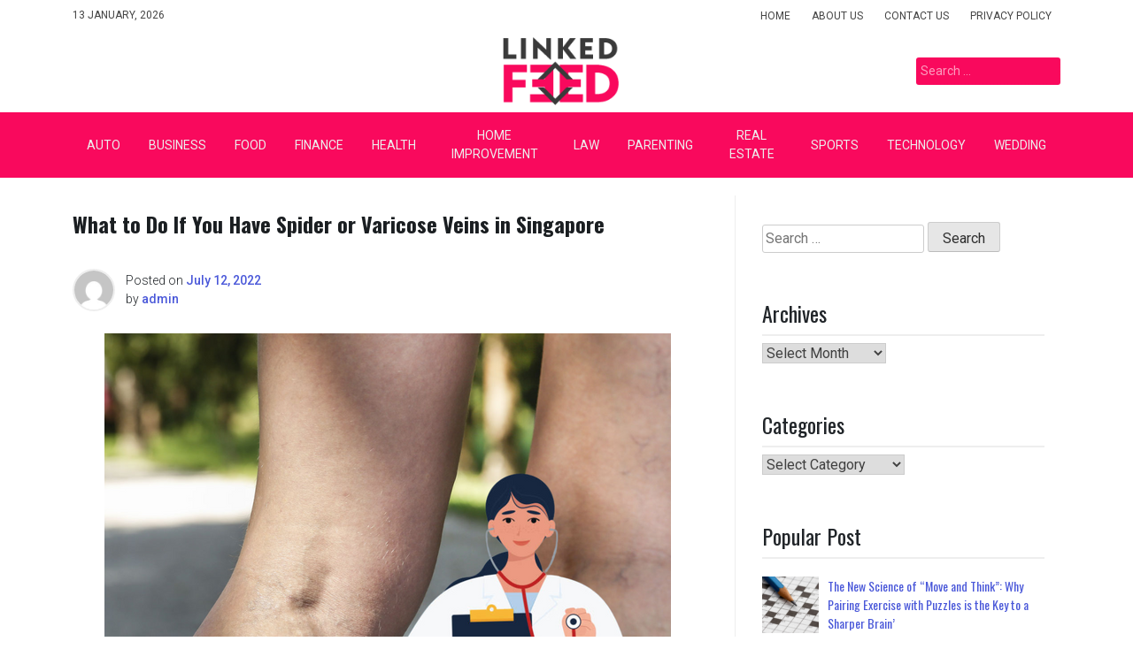

--- FILE ---
content_type: text/html; charset=UTF-8
request_url: https://www.linkedfeed.com/what-to-do-if-you-have-spider-or-varicose-veins-in-singapore/
body_size: 14878
content:
<!doctype html>
<html lang="en-US">
<head>
	<meta charset="UTF-8">
	<meta name="viewport" content="width=device-width, initial-scale=1">
	<link rel="profile" href="https://gmpg.org/xfn/11">

	<meta name='robots' content='index, follow, max-image-preview:large, max-snippet:-1, max-video-preview:-1' />

	<!-- This site is optimized with the Yoast SEO plugin v26.7 - https://yoast.com/wordpress/plugins/seo/ -->
	<title>What to Do If You Have Spider or Varicose Veins in Singapore</title>
	<meta name="description" content="Having spider veins or varicose veins in Singapore can affect your health and appearance. Learn more about the conditions and how to address their effects." />
	<link rel="canonical" href="https://www.linkedfeed.com/what-to-do-if-you-have-spider-or-varicose-veins-in-singapore/" />
	<meta property="og:locale" content="en_US" />
	<meta property="og:type" content="article" />
	<meta property="og:title" content="What to Do If You Have Spider or Varicose Veins in Singapore" />
	<meta property="og:description" content="Having spider veins or varicose veins in Singapore can affect your health and appearance. Learn more about the conditions and how to address their effects." />
	<meta property="og:url" content="https://www.linkedfeed.com/what-to-do-if-you-have-spider-or-varicose-veins-in-singapore/" />
	<meta property="og:site_name" content="Linked Feed" />
	<meta property="article:published_time" content="2022-07-12T12:17:16+00:00" />
	<meta property="og:image" content="https://www.linkedfeed.com/wp-content/uploads/2022/07/1.png" />
	<meta property="og:image:width" content="640" />
	<meta property="og:image:height" content="480" />
	<meta property="og:image:type" content="image/png" />
	<meta name="author" content="admin" />
	<meta name="twitter:card" content="summary_large_image" />
	<meta name="twitter:label1" content="Written by" />
	<meta name="twitter:data1" content="admin" />
	<meta name="twitter:label2" content="Est. reading time" />
	<meta name="twitter:data2" content="5 minutes" />
	<script type="application/ld+json" class="yoast-schema-graph">{"@context":"https://schema.org","@graph":[{"@type":"Article","@id":"https://www.linkedfeed.com/what-to-do-if-you-have-spider-or-varicose-veins-in-singapore/#article","isPartOf":{"@id":"https://www.linkedfeed.com/what-to-do-if-you-have-spider-or-varicose-veins-in-singapore/"},"author":{"name":"admin","@id":"/#/schema/person/4a105dc91b41dc300bee2d5780446c15"},"headline":"What to Do If You Have Spider or Varicose Veins in Singapore","datePublished":"2022-07-12T12:17:16+00:00","mainEntityOfPage":{"@id":"https://www.linkedfeed.com/what-to-do-if-you-have-spider-or-varicose-veins-in-singapore/"},"wordCount":972,"commentCount":0,"publisher":{"@id":"/#organization"},"image":{"@id":"https://www.linkedfeed.com/what-to-do-if-you-have-spider-or-varicose-veins-in-singapore/#primaryimage"},"thumbnailUrl":"https://www.linkedfeed.com/wp-content/uploads/2022/07/1.png","keywords":["sclerotherapy singapore","spider vein treatment singapore","spider veins singapore","varicose veins singapore","vascular surgery singapore","vein clinic singapore"],"articleSection":["Health"],"inLanguage":"en-US","potentialAction":[{"@type":"CommentAction","name":"Comment","target":["https://www.linkedfeed.com/what-to-do-if-you-have-spider-or-varicose-veins-in-singapore/#respond"]}]},{"@type":"WebPage","@id":"https://www.linkedfeed.com/what-to-do-if-you-have-spider-or-varicose-veins-in-singapore/","url":"https://www.linkedfeed.com/what-to-do-if-you-have-spider-or-varicose-veins-in-singapore/","name":"What to Do If You Have Spider or Varicose Veins in Singapore","isPartOf":{"@id":"/#website"},"primaryImageOfPage":{"@id":"https://www.linkedfeed.com/what-to-do-if-you-have-spider-or-varicose-veins-in-singapore/#primaryimage"},"image":{"@id":"https://www.linkedfeed.com/what-to-do-if-you-have-spider-or-varicose-veins-in-singapore/#primaryimage"},"thumbnailUrl":"https://www.linkedfeed.com/wp-content/uploads/2022/07/1.png","datePublished":"2022-07-12T12:17:16+00:00","description":"Having spider veins or varicose veins in Singapore can affect your health and appearance. Learn more about the conditions and how to address their effects.","inLanguage":"en-US","potentialAction":[{"@type":"ReadAction","target":["https://www.linkedfeed.com/what-to-do-if-you-have-spider-or-varicose-veins-in-singapore/"]}]},{"@type":"ImageObject","inLanguage":"en-US","@id":"https://www.linkedfeed.com/what-to-do-if-you-have-spider-or-varicose-veins-in-singapore/#primaryimage","url":"https://www.linkedfeed.com/wp-content/uploads/2022/07/1.png","contentUrl":"https://www.linkedfeed.com/wp-content/uploads/2022/07/1.png","width":640,"height":480},{"@type":"WebSite","@id":"/#website","url":"/","name":"Linked Feed","description":"General Blog","publisher":{"@id":"/#organization"},"potentialAction":[{"@type":"SearchAction","target":{"@type":"EntryPoint","urlTemplate":"/?s={search_term_string}"},"query-input":{"@type":"PropertyValueSpecification","valueRequired":true,"valueName":"search_term_string"}}],"inLanguage":"en-US"},{"@type":"Organization","@id":"/#organization","name":"Linked Feed","url":"/","logo":{"@type":"ImageObject","inLanguage":"en-US","@id":"/#/schema/logo/image/","url":"https://www.linkedfeed.com/wp-content/uploads/2023/08/LinkedFeed.png","contentUrl":"https://www.linkedfeed.com/wp-content/uploads/2023/08/LinkedFeed.png","width":300,"height":100,"caption":"Linked Feed"},"image":{"@id":"/#/schema/logo/image/"}},{"@type":"Person","@id":"/#/schema/person/4a105dc91b41dc300bee2d5780446c15","name":"admin","image":{"@type":"ImageObject","inLanguage":"en-US","@id":"/#/schema/person/image/","url":"https://secure.gravatar.com/avatar/a399c6367ff85d2497ee7f7df20af124510cc7d9e83fb6edcd8f33682c33883e?s=96&d=mm&r=g","contentUrl":"https://secure.gravatar.com/avatar/a399c6367ff85d2497ee7f7df20af124510cc7d9e83fb6edcd8f33682c33883e?s=96&d=mm&r=g","caption":"admin"},"sameAs":["http://www.linkedfeed.com"],"url":"https://www.linkedfeed.com/author/admin/"}]}</script>
	<!-- / Yoast SEO plugin. -->


<link rel='dns-prefetch' href='//fonts.googleapis.com' />
<link rel="alternate" type="application/rss+xml" title="Linked Feed &raquo; Feed" href="https://www.linkedfeed.com/feed/" />
<link rel="alternate" type="application/rss+xml" title="Linked Feed &raquo; Comments Feed" href="https://www.linkedfeed.com/comments/feed/" />
<link rel="alternate" type="application/rss+xml" title="Linked Feed &raquo; What to Do If You Have Spider or Varicose Veins in Singapore Comments Feed" href="https://www.linkedfeed.com/what-to-do-if-you-have-spider-or-varicose-veins-in-singapore/feed/" />
<link rel="alternate" title="oEmbed (JSON)" type="application/json+oembed" href="https://www.linkedfeed.com/wp-json/oembed/1.0/embed?url=https%3A%2F%2Fwww.linkedfeed.com%2Fwhat-to-do-if-you-have-spider-or-varicose-veins-in-singapore%2F" />
<link rel="alternate" title="oEmbed (XML)" type="text/xml+oembed" href="https://www.linkedfeed.com/wp-json/oembed/1.0/embed?url=https%3A%2F%2Fwww.linkedfeed.com%2Fwhat-to-do-if-you-have-spider-or-varicose-veins-in-singapore%2F&#038;format=xml" />
<style id='wp-img-auto-sizes-contain-inline-css'>
img:is([sizes=auto i],[sizes^="auto," i]){contain-intrinsic-size:3000px 1500px}
/*# sourceURL=wp-img-auto-sizes-contain-inline-css */
</style>

<style id='wp-emoji-styles-inline-css'>

	img.wp-smiley, img.emoji {
		display: inline !important;
		border: none !important;
		box-shadow: none !important;
		height: 1em !important;
		width: 1em !important;
		margin: 0 0.07em !important;
		vertical-align: -0.1em !important;
		background: none !important;
		padding: 0 !important;
	}
/*# sourceURL=wp-emoji-styles-inline-css */
</style>
<link rel='stylesheet' id='wp-block-library-css' href='https://www.linkedfeed.com/wp-includes/css/dist/block-library/style.min.css?ver=6.9' media='all' />
<style id='global-styles-inline-css'>
:root{--wp--preset--aspect-ratio--square: 1;--wp--preset--aspect-ratio--4-3: 4/3;--wp--preset--aspect-ratio--3-4: 3/4;--wp--preset--aspect-ratio--3-2: 3/2;--wp--preset--aspect-ratio--2-3: 2/3;--wp--preset--aspect-ratio--16-9: 16/9;--wp--preset--aspect-ratio--9-16: 9/16;--wp--preset--color--black: #000000;--wp--preset--color--cyan-bluish-gray: #abb8c3;--wp--preset--color--white: #ffffff;--wp--preset--color--pale-pink: #f78da7;--wp--preset--color--vivid-red: #cf2e2e;--wp--preset--color--luminous-vivid-orange: #ff6900;--wp--preset--color--luminous-vivid-amber: #fcb900;--wp--preset--color--light-green-cyan: #7bdcb5;--wp--preset--color--vivid-green-cyan: #00d084;--wp--preset--color--pale-cyan-blue: #8ed1fc;--wp--preset--color--vivid-cyan-blue: #0693e3;--wp--preset--color--vivid-purple: #9b51e0;--wp--preset--gradient--vivid-cyan-blue-to-vivid-purple: linear-gradient(135deg,rgb(6,147,227) 0%,rgb(155,81,224) 100%);--wp--preset--gradient--light-green-cyan-to-vivid-green-cyan: linear-gradient(135deg,rgb(122,220,180) 0%,rgb(0,208,130) 100%);--wp--preset--gradient--luminous-vivid-amber-to-luminous-vivid-orange: linear-gradient(135deg,rgb(252,185,0) 0%,rgb(255,105,0) 100%);--wp--preset--gradient--luminous-vivid-orange-to-vivid-red: linear-gradient(135deg,rgb(255,105,0) 0%,rgb(207,46,46) 100%);--wp--preset--gradient--very-light-gray-to-cyan-bluish-gray: linear-gradient(135deg,rgb(238,238,238) 0%,rgb(169,184,195) 100%);--wp--preset--gradient--cool-to-warm-spectrum: linear-gradient(135deg,rgb(74,234,220) 0%,rgb(151,120,209) 20%,rgb(207,42,186) 40%,rgb(238,44,130) 60%,rgb(251,105,98) 80%,rgb(254,248,76) 100%);--wp--preset--gradient--blush-light-purple: linear-gradient(135deg,rgb(255,206,236) 0%,rgb(152,150,240) 100%);--wp--preset--gradient--blush-bordeaux: linear-gradient(135deg,rgb(254,205,165) 0%,rgb(254,45,45) 50%,rgb(107,0,62) 100%);--wp--preset--gradient--luminous-dusk: linear-gradient(135deg,rgb(255,203,112) 0%,rgb(199,81,192) 50%,rgb(65,88,208) 100%);--wp--preset--gradient--pale-ocean: linear-gradient(135deg,rgb(255,245,203) 0%,rgb(182,227,212) 50%,rgb(51,167,181) 100%);--wp--preset--gradient--electric-grass: linear-gradient(135deg,rgb(202,248,128) 0%,rgb(113,206,126) 100%);--wp--preset--gradient--midnight: linear-gradient(135deg,rgb(2,3,129) 0%,rgb(40,116,252) 100%);--wp--preset--font-size--small: 13px;--wp--preset--font-size--medium: 20px;--wp--preset--font-size--large: 36px;--wp--preset--font-size--x-large: 42px;--wp--preset--spacing--20: 0.44rem;--wp--preset--spacing--30: 0.67rem;--wp--preset--spacing--40: 1rem;--wp--preset--spacing--50: 1.5rem;--wp--preset--spacing--60: 2.25rem;--wp--preset--spacing--70: 3.38rem;--wp--preset--spacing--80: 5.06rem;--wp--preset--shadow--natural: 6px 6px 9px rgba(0, 0, 0, 0.2);--wp--preset--shadow--deep: 12px 12px 50px rgba(0, 0, 0, 0.4);--wp--preset--shadow--sharp: 6px 6px 0px rgba(0, 0, 0, 0.2);--wp--preset--shadow--outlined: 6px 6px 0px -3px rgb(255, 255, 255), 6px 6px rgb(0, 0, 0);--wp--preset--shadow--crisp: 6px 6px 0px rgb(0, 0, 0);}:where(.is-layout-flex){gap: 0.5em;}:where(.is-layout-grid){gap: 0.5em;}body .is-layout-flex{display: flex;}.is-layout-flex{flex-wrap: wrap;align-items: center;}.is-layout-flex > :is(*, div){margin: 0;}body .is-layout-grid{display: grid;}.is-layout-grid > :is(*, div){margin: 0;}:where(.wp-block-columns.is-layout-flex){gap: 2em;}:where(.wp-block-columns.is-layout-grid){gap: 2em;}:where(.wp-block-post-template.is-layout-flex){gap: 1.25em;}:where(.wp-block-post-template.is-layout-grid){gap: 1.25em;}.has-black-color{color: var(--wp--preset--color--black) !important;}.has-cyan-bluish-gray-color{color: var(--wp--preset--color--cyan-bluish-gray) !important;}.has-white-color{color: var(--wp--preset--color--white) !important;}.has-pale-pink-color{color: var(--wp--preset--color--pale-pink) !important;}.has-vivid-red-color{color: var(--wp--preset--color--vivid-red) !important;}.has-luminous-vivid-orange-color{color: var(--wp--preset--color--luminous-vivid-orange) !important;}.has-luminous-vivid-amber-color{color: var(--wp--preset--color--luminous-vivid-amber) !important;}.has-light-green-cyan-color{color: var(--wp--preset--color--light-green-cyan) !important;}.has-vivid-green-cyan-color{color: var(--wp--preset--color--vivid-green-cyan) !important;}.has-pale-cyan-blue-color{color: var(--wp--preset--color--pale-cyan-blue) !important;}.has-vivid-cyan-blue-color{color: var(--wp--preset--color--vivid-cyan-blue) !important;}.has-vivid-purple-color{color: var(--wp--preset--color--vivid-purple) !important;}.has-black-background-color{background-color: var(--wp--preset--color--black) !important;}.has-cyan-bluish-gray-background-color{background-color: var(--wp--preset--color--cyan-bluish-gray) !important;}.has-white-background-color{background-color: var(--wp--preset--color--white) !important;}.has-pale-pink-background-color{background-color: var(--wp--preset--color--pale-pink) !important;}.has-vivid-red-background-color{background-color: var(--wp--preset--color--vivid-red) !important;}.has-luminous-vivid-orange-background-color{background-color: var(--wp--preset--color--luminous-vivid-orange) !important;}.has-luminous-vivid-amber-background-color{background-color: var(--wp--preset--color--luminous-vivid-amber) !important;}.has-light-green-cyan-background-color{background-color: var(--wp--preset--color--light-green-cyan) !important;}.has-vivid-green-cyan-background-color{background-color: var(--wp--preset--color--vivid-green-cyan) !important;}.has-pale-cyan-blue-background-color{background-color: var(--wp--preset--color--pale-cyan-blue) !important;}.has-vivid-cyan-blue-background-color{background-color: var(--wp--preset--color--vivid-cyan-blue) !important;}.has-vivid-purple-background-color{background-color: var(--wp--preset--color--vivid-purple) !important;}.has-black-border-color{border-color: var(--wp--preset--color--black) !important;}.has-cyan-bluish-gray-border-color{border-color: var(--wp--preset--color--cyan-bluish-gray) !important;}.has-white-border-color{border-color: var(--wp--preset--color--white) !important;}.has-pale-pink-border-color{border-color: var(--wp--preset--color--pale-pink) !important;}.has-vivid-red-border-color{border-color: var(--wp--preset--color--vivid-red) !important;}.has-luminous-vivid-orange-border-color{border-color: var(--wp--preset--color--luminous-vivid-orange) !important;}.has-luminous-vivid-amber-border-color{border-color: var(--wp--preset--color--luminous-vivid-amber) !important;}.has-light-green-cyan-border-color{border-color: var(--wp--preset--color--light-green-cyan) !important;}.has-vivid-green-cyan-border-color{border-color: var(--wp--preset--color--vivid-green-cyan) !important;}.has-pale-cyan-blue-border-color{border-color: var(--wp--preset--color--pale-cyan-blue) !important;}.has-vivid-cyan-blue-border-color{border-color: var(--wp--preset--color--vivid-cyan-blue) !important;}.has-vivid-purple-border-color{border-color: var(--wp--preset--color--vivid-purple) !important;}.has-vivid-cyan-blue-to-vivid-purple-gradient-background{background: var(--wp--preset--gradient--vivid-cyan-blue-to-vivid-purple) !important;}.has-light-green-cyan-to-vivid-green-cyan-gradient-background{background: var(--wp--preset--gradient--light-green-cyan-to-vivid-green-cyan) !important;}.has-luminous-vivid-amber-to-luminous-vivid-orange-gradient-background{background: var(--wp--preset--gradient--luminous-vivid-amber-to-luminous-vivid-orange) !important;}.has-luminous-vivid-orange-to-vivid-red-gradient-background{background: var(--wp--preset--gradient--luminous-vivid-orange-to-vivid-red) !important;}.has-very-light-gray-to-cyan-bluish-gray-gradient-background{background: var(--wp--preset--gradient--very-light-gray-to-cyan-bluish-gray) !important;}.has-cool-to-warm-spectrum-gradient-background{background: var(--wp--preset--gradient--cool-to-warm-spectrum) !important;}.has-blush-light-purple-gradient-background{background: var(--wp--preset--gradient--blush-light-purple) !important;}.has-blush-bordeaux-gradient-background{background: var(--wp--preset--gradient--blush-bordeaux) !important;}.has-luminous-dusk-gradient-background{background: var(--wp--preset--gradient--luminous-dusk) !important;}.has-pale-ocean-gradient-background{background: var(--wp--preset--gradient--pale-ocean) !important;}.has-electric-grass-gradient-background{background: var(--wp--preset--gradient--electric-grass) !important;}.has-midnight-gradient-background{background: var(--wp--preset--gradient--midnight) !important;}.has-small-font-size{font-size: var(--wp--preset--font-size--small) !important;}.has-medium-font-size{font-size: var(--wp--preset--font-size--medium) !important;}.has-large-font-size{font-size: var(--wp--preset--font-size--large) !important;}.has-x-large-font-size{font-size: var(--wp--preset--font-size--x-large) !important;}
/*# sourceURL=global-styles-inline-css */
</style>

<style id='classic-theme-styles-inline-css'>
/*! This file is auto-generated */
.wp-block-button__link{color:#fff;background-color:#32373c;border-radius:9999px;box-shadow:none;text-decoration:none;padding:calc(.667em + 2px) calc(1.333em + 2px);font-size:1.125em}.wp-block-file__button{background:#32373c;color:#fff;text-decoration:none}
/*# sourceURL=/wp-includes/css/classic-themes.min.css */
</style>
<link rel='stylesheet' id='contact-form-7-css' href='https://www.linkedfeed.com/wp-content/plugins/contact-form-7/includes/css/styles.css?ver=6.1.4' media='all' />
<link rel='stylesheet' id='pixanews-style-css' href='https://www.linkedfeed.com/wp-content/themes/pixanews/style.css?ver=1.0.2.2' media='all' />
<link rel='stylesheet' id='bootstrap-css' href='https://www.linkedfeed.com/wp-content/themes/pixanews/lib/bootstrap/bootstrap.min.css?ver=6.9' media='all' />
<link rel='stylesheet' id='fontawesome-css' href='https://www.linkedfeed.com/wp-content/themes/pixanews/lib/font-awesome/css/all.min.css?ver=6.9' media='all' />
<link rel='stylesheet' id='acme-ticker-css-css' href='https://www.linkedfeed.com/wp-content/themes/pixanews/lib/acmeticker/css/style.min.css?ver=6.9' media='all' />
<link rel='stylesheet' id='owl-carousel-css-css' href='https://www.linkedfeed.com/wp-content/themes/pixanews/lib/owl-carousel/dist/assets/owl.carousel.min.css?ver=6.9' media='all' />
<link rel='stylesheet' id='owl-carousel-theme-css-css' href='https://www.linkedfeed.com/wp-content/themes/pixanews/lib/owl-carousel/dist/assets/owl.theme.default.min.css?ver=6.9' media='all' />
<link rel='stylesheet' id='sidr-dark-css-css' href='https://www.linkedfeed.com/wp-content/themes/pixanews/lib/sidr/stylesheets/jquery.sidr.dark.min.css?ver=6.9' media='all' />
<link rel='stylesheet' id='pixanews-primary-font-css' href='//fonts.googleapis.com/css2?family=Roboto%3Awght%40100%3B200%3B300%3B400%3B500%3B600%3B700%3B900&#038;display=swap&#038;ver=6.9' media='all' />
<link rel='stylesheet' id='pixanews-secondary-font-css' href='//fonts.googleapis.com/css2?family=Oswald%3Awght%40300%3B400%3B500%3B600%3B700&#038;display=swap&#038;ver=6.9' media='all' />
<link rel='stylesheet' id='pixanews-core-css' href='https://www.linkedfeed.com/wp-content/themes/pixanews/design-files/core/core.css?ver=6.9' media='all' />
<link rel='stylesheet' id='pixanews-header-css' href='https://www.linkedfeed.com/wp-content/themes/pixanews/design-files/header/style2/header.css?ver=6.9' media='all' />
<link rel='stylesheet' id='pixanews-blog-style1-css' href='https://www.linkedfeed.com/wp-content/themes/pixanews/design-files/blog-style/blog-style1.css?ver=6.9' media='all' />
<link rel='stylesheet' id='pixanews-single-css' href='https://www.linkedfeed.com/wp-content/themes/pixanews/design-files/single/single.css?ver=6.9' media='all' />
<link rel='stylesheet' id='pixanews-sidebar-css' href='https://www.linkedfeed.com/wp-content/themes/pixanews/design-files/sidebar/sidebar.css?ver=6.9' media='all' />
<link rel='stylesheet' id='pixanews-footer-css' href='https://www.linkedfeed.com/wp-content/themes/pixanews/design-files/footer/footer.css?ver=6.9' media='all' />
<link rel='stylesheet' id='pixanews-featured-modules-css' href='https://www.linkedfeed.com/wp-content/themes/pixanews/design-files/featured-modules/featured-modules.css?ver=6.9' media='all' />
<link rel='stylesheet' id='latest-posts-style-css' href='https://www.linkedfeed.com/wp-content/plugins/latest-posts/assets/css/style.css?ver=1.4.4' media='all' />
<script src="https://www.linkedfeed.com/wp-includes/js/jquery/jquery.min.js?ver=3.7.1" id="jquery-core-js"></script>
<script src="https://www.linkedfeed.com/wp-includes/js/jquery/jquery-migrate.min.js?ver=3.4.1" id="jquery-migrate-js"></script>
<link rel="https://api.w.org/" href="https://www.linkedfeed.com/wp-json/" /><link rel="alternate" title="JSON" type="application/json" href="https://www.linkedfeed.com/wp-json/wp/v2/posts/286" /><link rel="EditURI" type="application/rsd+xml" title="RSD" href="https://www.linkedfeed.com/xmlrpc.php?rsd" />
<meta name="generator" content="WordPress 6.9" />
<link rel='shortlink' href='https://www.linkedfeed.com/?p=286' />
 <style>
 	:root {
		 --pixanews-primary: #f9095d;
		 --pixanews-primary-text: #ededed;
		 --pixanews-background-main: #ffffff;
		 --pixanews-background-darker: #eeeeee;
		 
		 --pixanews-secondary: #4a58d9;
		 --pixanews-secondary-text: #f2ecde;
		 --pixanews-secondary-dark: #5241c1;
		 
		 --pixanews-text-dark: #111;
		 --pixanews-text: #555;
		 --pixanews-text-light: #777;
		 
		 --pixanews-header-background: #ffffff;
		 --pixanews-header-text: #FFFFFF;
		 --pixanews-header-lighter: #f9095d;
		 --pixanews-top-bar-text: #444444;
		 
		 --pixanews-mobile-header-background: #000000;
		 --pixanews-mobile-header-text: #0a0a0a;
	 }
 </style>
 <style>
	 #masthead #site-branding .custom-logo {
		 max-height: 83px !important;
	 }
 </style>
<link rel="pingback" href="https://www.linkedfeed.com/xmlrpc.php">		<style type="text/css">
							#primary h1, #primary h1 a { font-size: 24px !important; }
							#primary h2, #primary h2 a { font-size: 24px !important; }
							#primary h3, #primary h3 a { font-size: 24px !important; }
							#primary h4, #primary h4 a { font-size: 24px !important; }
							#primary h5, #primary h5 a { font-size: 24px !important; }
							#primary h6, #primary h6 a { font-size: 24px !important; }
					</style>
				<style type="text/css">
			#primary p, p a { font-size: 16px !important; }
		</style>
			<style type="text/css">
			.site-title,
		.site-description {
			position: absolute;
			clip: rect(1px, 1px, 1px, 1px);
			}
			</style>
	</head>

<body class="wp-singular post-template-default single single-post postid-286 single-format-standard wp-custom-logo wp-theme-pixanews">
<div id="page" class="site">
	<a class="skip-link screen-reader-text" href="#primary">Skip to content</a>
	
				<header id="masthead" class="site-header style2 d-none d-sm-none d-md-block">
				<div>
					<div id="top-bar">
	<div class="container">
		<div class="row top-bar-wrapper">
						<div id="top-bar-left" class="col">
				13 January, 2026			</div>
						<div id="top-bar-right" class="col">
				<div class="menu-top-footer-container"><ul id="top-menu" class="menu"><li id="menu-item-130" class="menu-item menu-item-type-custom menu-item-object-custom menu-item-home menu-item-130"><a href="https://www.linkedfeed.com/">Home</a></li>
<li id="menu-item-132" class="menu-item menu-item-type-post_type menu-item-object-page menu-item-132"><a href="https://www.linkedfeed.com/about-us/">About Us</a></li>
<li id="menu-item-133" class="menu-item menu-item-type-post_type menu-item-object-page menu-item-133"><a href="https://www.linkedfeed.com/contact-us/">Contact Us</a></li>
<li id="menu-item-131" class="menu-item menu-item-type-post_type menu-item-object-page menu-item-privacy-policy menu-item-131"><a rel="privacy-policy" href="https://www.linkedfeed.com/privacy-policy/">Privacy Policy</a></li>
</ul></div>			</div>
		</div>
	</div>
</div><!--#top-bar-->
					<div id="middle-bar">
	<div class="container">
		<div class="row">
			<div class="social-menu-wrapper col">
							</div>
			
			<div id="site-branding" class="col">
				<a href="https://www.linkedfeed.com/" class="custom-logo-link" rel="home"><img width="300" height="100" src="https://www.linkedfeed.com/wp-content/uploads/2023/08/LinkedFeed.png" class="custom-logo" alt="Linked Feed" decoding="async" /></a>					<div class="site-title h1"><a href="https://www.linkedfeed.com/" rel="home">Linked Feed</a></div>
			</div><!-- .site-branding -->
			
			<div id="top-search" class="col">
				<form role="search" method="get" class="search-form" action="https://www.linkedfeed.com/">
				<label>
					<span class="screen-reader-text">Search for:</span>
					<input type="search" class="search-field" placeholder="Search &hellip;" value="" name="s" />
				</label>
				<input type="submit" class="search-submit" value="Search" />
			</form>	
			</div>
		</div>
	</div>
</div>	
					<div id="bottom-bar">
	<nav id="site-navigation" class="main-navigation">
		<div class="container">
			<div class="menu-menu-container"><ul id="primary-menu" class="menu"><li id="menu-item-730" class="menu-item menu-item-type-taxonomy menu-item-object-category menu-item-730"><a href="https://www.linkedfeed.com/category/auto/">Auto</a></li>
<li id="menu-item-179" class="menu-item menu-item-type-taxonomy menu-item-object-category menu-item-179"><a href="https://www.linkedfeed.com/category/business/">Business</a></li>
<li id="menu-item-724" class="menu-item menu-item-type-taxonomy menu-item-object-category menu-item-724"><a href="https://www.linkedfeed.com/category/food/">Food</a></li>
<li id="menu-item-729" class="menu-item menu-item-type-taxonomy menu-item-object-category menu-item-has-children menu-item-729"><a href="https://www.linkedfeed.com/category/finance/">Finance</a>
<ul class="sub-menu">
	<li id="menu-item-728" class="menu-item menu-item-type-taxonomy menu-item-object-category menu-item-728"><a href="https://www.linkedfeed.com/category/trading/">Trading</a></li>
</ul>
</li>
<li id="menu-item-115" class="menu-item menu-item-type-taxonomy menu-item-object-category current-post-ancestor current-menu-parent current-post-parent menu-item-has-children menu-item-115"><a href="https://www.linkedfeed.com/category/health/">Health</a>
<ul class="sub-menu">
	<li id="menu-item-766" class="menu-item menu-item-type-taxonomy menu-item-object-category menu-item-766"><a href="https://www.linkedfeed.com/category/skin-care/">Skin Care</a></li>
	<li id="menu-item-1300" class="menu-item menu-item-type-taxonomy menu-item-object-category menu-item-1300"><a href="https://www.linkedfeed.com/category/vape/">Vape</a></li>
</ul>
</li>
<li id="menu-item-116" class="menu-item menu-item-type-taxonomy menu-item-object-category menu-item-has-children menu-item-116"><a href="https://www.linkedfeed.com/category/home-improvement/">Home Improvement</a>
<ul class="sub-menu">
	<li id="menu-item-1114" class="menu-item menu-item-type-taxonomy menu-item-object-category menu-item-1114"><a href="https://www.linkedfeed.com/category/cleaning/">Cleaning</a></li>
	<li id="menu-item-722" class="menu-item menu-item-type-taxonomy menu-item-object-category menu-item-722"><a href="https://www.linkedfeed.com/category/construction/">Construction</a></li>
	<li id="menu-item-1115" class="menu-item menu-item-type-taxonomy menu-item-object-category menu-item-1115"><a href="https://www.linkedfeed.com/category/hvac/">HVAC</a></li>
	<li id="menu-item-1116" class="menu-item menu-item-type-taxonomy menu-item-object-category menu-item-1116"><a href="https://www.linkedfeed.com/category/moving/">Moving</a></li>
	<li id="menu-item-1117" class="menu-item menu-item-type-taxonomy menu-item-object-category menu-item-1117"><a href="https://www.linkedfeed.com/category/pest-control/">Pest Control</a></li>
	<li id="menu-item-1118" class="menu-item menu-item-type-taxonomy menu-item-object-category menu-item-1118"><a href="https://www.linkedfeed.com/category/plumbing/">Plumbing</a></li>
</ul>
</li>
<li id="menu-item-725" class="menu-item menu-item-type-taxonomy menu-item-object-category menu-item-725"><a href="https://www.linkedfeed.com/category/law/">Law</a></li>
<li id="menu-item-767" class="menu-item menu-item-type-taxonomy menu-item-object-category menu-item-767"><a href="https://www.linkedfeed.com/category/parenting/">Parenting</a></li>
<li id="menu-item-726" class="menu-item menu-item-type-taxonomy menu-item-object-category menu-item-726"><a href="https://www.linkedfeed.com/category/real-estate/">Real Estate</a></li>
<li id="menu-item-119" class="menu-item menu-item-type-taxonomy menu-item-object-category menu-item-119"><a href="https://www.linkedfeed.com/category/sports/">Sports</a></li>
<li id="menu-item-117" class="menu-item menu-item-type-taxonomy menu-item-object-category menu-item-has-children menu-item-117"><a href="https://www.linkedfeed.com/category/technology/">Technology</a>
<ul class="sub-menu">
	<li id="menu-item-1363" class="menu-item menu-item-type-taxonomy menu-item-object-category menu-item-1363"><a href="https://www.linkedfeed.com/category/seo/">Seo</a></li>
</ul>
</li>
<li id="menu-item-118" class="menu-item menu-item-type-taxonomy menu-item-object-category menu-item-118"><a href="https://www.linkedfeed.com/category/wedding/">Wedding</a></li>
</ul></div>		</div>
	</nav><!-- #site-navigation -->
</div>				</div>		
			</header><!-- #masthead -->
			
	 
	<header id="masthead-mobile" class="d-flex d-sm-flex d-md-none">
		<a href="#sidr" id="sidr-toggle" class="toggle-menu-hamburger"><i class="fa fa-bars"></i></a>
		<div id="site-branding-mobile">
			<a href="https://www.linkedfeed.com/" class="custom-logo-link" rel="home"><img width="300" height="100" src="https://www.linkedfeed.com/wp-content/uploads/2023/08/LinkedFeed.png" class="custom-logo" alt="Linked Feed" decoding="async" /></a>	</div><!-- .site-branding -->		<a href="#search-drop" class="search-toggle"><i class="fa fa-search"></i></a>
	</header>	

	<div class="container">
		<div class="row">
	<main id="primary" class="site-main col-md-8">

		<article id="post-286" class="single-style2 post-286 post type-post status-publish format-standard has-post-thumbnail hentry category-health tag-sclerotherapy-singapore tag-spider-vein-treatment-singapore tag-spider-veins-singapore tag-varicose-veins-singapore tag-vascular-surgery-singapore tag-vein-clinic-singapore">

	<header class="entry-header">
		<h1 class="entry-title">What to Do If You Have Spider or Varicose Veins in Singapore</h1>	
			<div class="entry-meta">
					 <div class="entry-meta-style2 row">
		 <div class="col author-avatar">
			 <img alt='' src='https://secure.gravatar.com/avatar/a399c6367ff85d2497ee7f7df20af124510cc7d9e83fb6edcd8f33682c33883e?s=96&#038;d=mm&#038;r=g' srcset='https://secure.gravatar.com/avatar/a399c6367ff85d2497ee7f7df20af124510cc7d9e83fb6edcd8f33682c33883e?s=192&#038;d=mm&#038;r=g 2x' class='avatar avatar-96 photo' height='96' width='96' decoding='async'/>		 </div>
		 <div class="col">
			 <span class="posted-on">Posted on <a href="https://www.linkedfeed.com/what-to-do-if-you-have-spider-or-varicose-veins-in-singapore/" rel="bookmark"><time class="entry-date published" datetime="2022-07-12T12:17:16+00:00">July 12, 2022</time><time class="updated" datetime="2022-07-11T12:23:03+00:00">July 11, 2022</time></a></span><span class="byline"> by <span class="author vcard"><a class="url fn n" href="https://www.linkedfeed.com/author/admin/">admin</a></span></span>		 </div>
	 </div>
	 
	 			</div><!-- .entry-meta -->
	</header><!-- .entry-header -->

	
			<div class="post-thumbnail">
				<img width="640" height="480" src="https://www.linkedfeed.com/wp-content/uploads/2022/07/1.png" class="attachment-post-thumbnail size-post-thumbnail wp-post-image" alt="" decoding="async" fetchpriority="high" srcset="https://www.linkedfeed.com/wp-content/uploads/2022/07/1.png 640w, https://www.linkedfeed.com/wp-content/uploads/2022/07/1-300x225.png 300w, https://www.linkedfeed.com/wp-content/uploads/2022/07/1-600x450.png 600w" sizes="(max-width: 640px) 100vw, 640px" />			</div><!-- .post-thumbnail -->

		
	<div class="entry-content clearfix">
		<p style="text-align: justify;">When you are young, healthy, and active, you might not have many concerns when looking after your health and appearance. You might take more risks like drinking excessively, smoking, or playing extreme sports and activities. You might focus on taking care of skin problems or treating chronic illnesses like allergies and asthma. But vein health is not something many people think about in their youth. Some people may ignore vein health until their elderly years. What some people do not realise is that if they pay attention to it while they are still young, they can avoid needing <strong><a href="https://veinandendovascularsurgery.sg/sclerotherapy/">spider vein treatment in Singapore</a></strong>.</p>
<p style="text-align: justify;">Neglecting to take care of your vascular system has consequences. Usually, veins are silent and invisible workers in the human anatomy. If you had a chance to peer into a body, you would see a network of veins, capillaries, and arteries that is more than 96,000 kilometres long! The system plays a unique role in supplying blood to all parts of your body. Without your vascular system, your vital organs and other parts of your body will not get the oxygen they need.</p>
<p style="text-align: justify;">In a healthy human body, your veins should be a barely-noticeable part of yourself. What is amazing about the vascular system is that it is an intricate and vast network of tubings that rarely encounters any problems. But even if you are a healthy person with no history of vein conditions, you should not neglect your vein health. If you encounter any issues with your vascular system, it will not be a purely cosmetic problem but a health-related one.</p>
<p style="text-align: justify;">You can encounter life-threatening vein conditions, like deep vein thrombosis (DVT) or chronic venous insufficiency. Because your veins transport blood to parts of your body like the heart and lungs, any vein conditions can directly affect these organs. Some can result in death if you do not seek immediate medical assistance from a doctor.</p>
<p style="text-align: justify;">Not all vein conditions are immediately harmful, but you may want to consider visiting a <strong><a href="https://veinandendovascularsurgery.sg/">vein clinic in Singapore</a></strong> regardless of urgency. A doctor can help diagnose the cause of your issues and treat them before they make irreversible changes to your body. Two common examples of vein conditions you might have heard of are varicose veins and spider veins.</p>
<h2 style="text-align: justify;">Spider veins vs varicose veins</h2>
<p style="text-align: justify;">At first glance, spider veins and varicose veins do not look serious. They seem to do nothing but change your appearance. Many people might erroneously believe that the effects of spider veins and varicose veins are purely cosmetic. Others may believe that the two conditions only affect elderly and middle-aged people.</p>
<p style="text-align: justify;">However, the truth is that spider veins and varicose veins can affect people of any age. You can also find distinctions between the two. Here are some differences between spider veins and <strong><a href="https://veinandendovascularsurgery.sg/varicose-veins/">varicose veins in Singapore</a></strong>.</p>
<h4 style="text-align: justify;">Spider veins</h4>
<p style="text-align: justify;">The main difference between spider veins and varicose veins is what they affect. Spider veins affect your capillaries– the smallest blood vessels that lie close to the skin. If your blood does not flow properly through your capillaries, it can pool in the veins and cause it to discolour. Blood vessels that hide under the skin turn into shades of blue, purple, or red. They weave weblike patterns on your skin, hence the name of the condition.</p>
<p style="text-align: justify;">Spider veins do not normally hurt, but they can mar your skin and give it an unattractive appearance. Another key difference between varicose veins and spider veins is that they can appear on any part of your body (but they normally appear on your legs). If you have <a href="https://veinandendovascularsurgery.sg/spider-veins/">spider veins in Singapore</a>, you may need to spend money on treatments to remove them from obvious spots on your body.</p>
<h4 style="text-align: justify;">Varicose veins</h4>
<p style="text-align: justify;">Varicosity affects a different part of your vascular system. Varicose veins are larger veins that lie deeper beneath your skin. They have the same cause as spider veins– when blood pools in your deeper veins, they can become swollen and engorged. Varicose veins tend to bulge and turn dark bluish or purplish.</p>
<p style="text-align: justify;">Unlike spider veins, varicose veins can feel tender or even painful to the touch. Like them, varicose veins mostly appear on your legs and also have a weblike appearance. If your varicose veins are too painful to withstand or start to interfere with your daily activities, you might want to reach out to a vein clinic in Singapore.</p>
<h2 style="text-align: justify;">What to do when you have spider and varicose veins</h2>
<p style="text-align: center;"><img decoding="async" src="https://i.ibb.co/1zRyxh5/Someone-playing-basketball-1.png" alt="Someone-playing-basketball-1" border="0" /></p>
<p style="text-align: justify;">When you look at varicose veins and spider veins, they do not appear as if they affect anything besides your appearance. But both of these conditions can hint at more serious problems. Ignoring the problem too long can cause it to worsen.</p>
<p style="text-align: justify;">You can take measures to address spider veins and varicose veins before they ruin your health and appearance permanently. Here are a few tips to reduce their effects.</p>
<h4 style="text-align: justify;">1) Explore treatments to resolve them</h4>
<p style="text-align: justify;">You might want to explore <strong><a href="https://veinandendovascularsurgery.sg/angioplasty/">vascular surgery options in Singapore</a></strong> as a last resort. Consulting a doctor may give you options to reduce its effects if you are experiencing pain or discomfort.</p>
<h4 style="text-align: justify;">2) Keep exercising and participating in physical activities</h4>
<p style="text-align: justify;">You are more at risk of blood pooling in your legs and other areas if you do not move around. An active lifestyle can prevent spider and varicose veins from developing.</p>
<h4 style="text-align: justify;">3) Do not kick bad habits like excessive drinking and smoking</h4>
<p style="text-align: justify;">If you need another reason to kick your bad habits, here is a new one. Smoking and drinking can damage your vein walls and change blood properties.</p>
<p style="text-align: justify;"><em>Reach out to a medical professional at Cheng SC Vein and Endovascular if you need help regarding vein conditions and issues. Receive <strong><a href="https://veinandendovascularsurgery.sg/sclerotherapy/">sclerotherapy and other treatments in Singapore</a></strong></em><em> by booking an appointment with one of their vein doctors.</em></p>
	</div><!-- .entry-content -->

	<footer class="entry-footer clearfix">
		<span class="cat-links">Posted Under <a href="https://www.linkedfeed.com/category/health/" rel="category tag">Health</a></span><span class="tags-links"><a href="https://www.linkedfeed.com/tag/sclerotherapy-singapore/" rel="tag">sclerotherapy singapore</a> <a href="https://www.linkedfeed.com/tag/spider-vein-treatment-singapore/" rel="tag">spider vein treatment singapore</a> <a href="https://www.linkedfeed.com/tag/spider-veins-singapore/" rel="tag">spider veins singapore</a> <a href="https://www.linkedfeed.com/tag/varicose-veins-singapore/" rel="tag">varicose veins singapore</a> <a href="https://www.linkedfeed.com/tag/vascular-surgery-singapore/" rel="tag">vascular surgery singapore</a> <a href="https://www.linkedfeed.com/tag/vein-clinic-singapore/" rel="tag">vein clinic singapore</a></span>	</footer><!-- .entry-footer -->
		
	
	<nav class="navigation post-navigation" aria-label="Posts">
		<h2 class="screen-reader-text">Post navigation</h2>
		<div class="nav-links"><div class="nav-previous"><a href="https://www.linkedfeed.com/ideas-for-boosting-your-photography-business/" rel="prev"><i class="fa fa-arrow-alt-circle-left"></i><span class="nav-title">Ideas for Boosting Your Photography Business</span></a></div><div class="nav-next"><a href="https://www.linkedfeed.com/your-post-partum-belly-and-other-long-lasting-effects-of-pregnancy-and-ageing/" rel="next"><span class="nav-title">Your Post Partum Belly and Other Long-Lasting Effects of Pregnancy and Ageing</span><i class="fa fa-arrow-alt-circle-right"></i></a></div></div>
	</nav>
<div id="comments" class="comments-area">

		<div id="respond" class="comment-respond">
		<h3 id="reply-title" class="comment-reply-title">Leave a Reply <small><a rel="nofollow" id="cancel-comment-reply-link" href="/what-to-do-if-you-have-spider-or-varicose-veins-in-singapore/#respond" style="display:none;">Cancel reply</a></small></h3><p class="must-log-in">You must be <a href="https://www.linkedfeed.com/wp-login.php?redirect_to=https%3A%2F%2Fwww.linkedfeed.com%2Fwhat-to-do-if-you-have-spider-or-varicose-veins-in-singapore%2F">logged in</a> to post a comment.</p>	</div><!-- #respond -->
	
</div><!-- #comments -->
		
		
</article><!-- #post-286 -->
	</main><!-- #main --> 


<aside id="secondary" class="widget-area col-md-4">
	<section id="search-2" class="widget widget_search"><form role="search" method="get" class="search-form" action="https://www.linkedfeed.com/">
				<label>
					<span class="screen-reader-text">Search for:</span>
					<input type="search" class="search-field" placeholder="Search &hellip;" value="" name="s" />
				</label>
				<input type="submit" class="search-submit" value="Search" />
			</form></section><section id="archives-2" class="widget widget_archive"><h2 class="widget-title">Archives</h2>		<label class="screen-reader-text" for="archives-dropdown-2">Archives</label>
		<select id="archives-dropdown-2" name="archive-dropdown">
			
			<option value="">Select Month</option>
				<option value='https://www.linkedfeed.com/2026/01/'> January 2026 </option>
	<option value='https://www.linkedfeed.com/2025/12/'> December 2025 </option>
	<option value='https://www.linkedfeed.com/2025/11/'> November 2025 </option>
	<option value='https://www.linkedfeed.com/2025/10/'> October 2025 </option>
	<option value='https://www.linkedfeed.com/2025/09/'> September 2025 </option>
	<option value='https://www.linkedfeed.com/2025/08/'> August 2025 </option>
	<option value='https://www.linkedfeed.com/2025/07/'> July 2025 </option>
	<option value='https://www.linkedfeed.com/2025/06/'> June 2025 </option>
	<option value='https://www.linkedfeed.com/2025/05/'> May 2025 </option>
	<option value='https://www.linkedfeed.com/2025/03/'> March 2025 </option>
	<option value='https://www.linkedfeed.com/2025/02/'> February 2025 </option>
	<option value='https://www.linkedfeed.com/2025/01/'> January 2025 </option>
	<option value='https://www.linkedfeed.com/2024/12/'> December 2024 </option>
	<option value='https://www.linkedfeed.com/2024/11/'> November 2024 </option>
	<option value='https://www.linkedfeed.com/2024/10/'> October 2024 </option>
	<option value='https://www.linkedfeed.com/2024/09/'> September 2024 </option>
	<option value='https://www.linkedfeed.com/2024/08/'> August 2024 </option>
	<option value='https://www.linkedfeed.com/2024/07/'> July 2024 </option>
	<option value='https://www.linkedfeed.com/2024/06/'> June 2024 </option>
	<option value='https://www.linkedfeed.com/2024/05/'> May 2024 </option>
	<option value='https://www.linkedfeed.com/2024/04/'> April 2024 </option>
	<option value='https://www.linkedfeed.com/2024/02/'> February 2024 </option>
	<option value='https://www.linkedfeed.com/2024/01/'> January 2024 </option>
	<option value='https://www.linkedfeed.com/2023/11/'> November 2023 </option>
	<option value='https://www.linkedfeed.com/2023/09/'> September 2023 </option>
	<option value='https://www.linkedfeed.com/2023/08/'> August 2023 </option>
	<option value='https://www.linkedfeed.com/2023/07/'> July 2023 </option>
	<option value='https://www.linkedfeed.com/2023/06/'> June 2023 </option>
	<option value='https://www.linkedfeed.com/2023/05/'> May 2023 </option>
	<option value='https://www.linkedfeed.com/2023/04/'> April 2023 </option>
	<option value='https://www.linkedfeed.com/2023/03/'> March 2023 </option>
	<option value='https://www.linkedfeed.com/2023/02/'> February 2023 </option>
	<option value='https://www.linkedfeed.com/2023/01/'> January 2023 </option>
	<option value='https://www.linkedfeed.com/2022/12/'> December 2022 </option>
	<option value='https://www.linkedfeed.com/2022/11/'> November 2022 </option>
	<option value='https://www.linkedfeed.com/2022/10/'> October 2022 </option>
	<option value='https://www.linkedfeed.com/2022/09/'> September 2022 </option>
	<option value='https://www.linkedfeed.com/2022/08/'> August 2022 </option>
	<option value='https://www.linkedfeed.com/2022/07/'> July 2022 </option>
	<option value='https://www.linkedfeed.com/2022/06/'> June 2022 </option>
	<option value='https://www.linkedfeed.com/2022/05/'> May 2022 </option>
	<option value='https://www.linkedfeed.com/2022/04/'> April 2022 </option>
	<option value='https://www.linkedfeed.com/2022/03/'> March 2022 </option>
	<option value='https://www.linkedfeed.com/2022/02/'> February 2022 </option>
	<option value='https://www.linkedfeed.com/2022/01/'> January 2022 </option>
	<option value='https://www.linkedfeed.com/2021/12/'> December 2021 </option>
	<option value='https://www.linkedfeed.com/2021/11/'> November 2021 </option>
	<option value='https://www.linkedfeed.com/2021/10/'> October 2021 </option>
	<option value='https://www.linkedfeed.com/2021/09/'> September 2021 </option>
	<option value='https://www.linkedfeed.com/2021/08/'> August 2021 </option>
	<option value='https://www.linkedfeed.com/2021/07/'> July 2021 </option>
	<option value='https://www.linkedfeed.com/2021/06/'> June 2021 </option>
	<option value='https://www.linkedfeed.com/2021/05/'> May 2021 </option>
	<option value='https://www.linkedfeed.com/2021/04/'> April 2021 </option>
	<option value='https://www.linkedfeed.com/2021/03/'> March 2021 </option>
	<option value='https://www.linkedfeed.com/2021/02/'> February 2021 </option>
	<option value='https://www.linkedfeed.com/2021/01/'> January 2021 </option>

		</select>

			<script>
( ( dropdownId ) => {
	const dropdown = document.getElementById( dropdownId );
	function onSelectChange() {
		setTimeout( () => {
			if ( 'escape' === dropdown.dataset.lastkey ) {
				return;
			}
			if ( dropdown.value ) {
				document.location.href = dropdown.value;
			}
		}, 250 );
	}
	function onKeyUp( event ) {
		if ( 'Escape' === event.key ) {
			dropdown.dataset.lastkey = 'escape';
		} else {
			delete dropdown.dataset.lastkey;
		}
	}
	function onClick() {
		delete dropdown.dataset.lastkey;
	}
	dropdown.addEventListener( 'keyup', onKeyUp );
	dropdown.addEventListener( 'click', onClick );
	dropdown.addEventListener( 'change', onSelectChange );
})( "archives-dropdown-2" );

//# sourceURL=WP_Widget_Archives%3A%3Awidget
</script>
</section><section id="categories-2" class="widget widget_categories"><h2 class="widget-title">Categories</h2><form action="https://www.linkedfeed.com" method="get"><label class="screen-reader-text" for="cat">Categories</label><select  name='cat' id='cat' class='postform'>
	<option value='-1'>Select Category</option>
	<option class="level-0" value="557">Art</option>
	<option class="level-0" value="294">Auto</option>
	<option class="level-0" value="143">Business</option>
	<option class="level-0" value="942">Car Rental</option>
	<option class="level-0" value="528">Casino</option>
	<option class="level-0" value="1269">CBD</option>
	<option class="level-0" value="845">Cleaning</option>
	<option class="level-0" value="593">Construction</option>
	<option class="level-0" value="1372">Dating</option>
	<option class="level-0" value="332">Education</option>
	<option class="level-0" value="546">Entertainment</option>
	<option class="level-0" value="752">Environment</option>
	<option class="level-0" value="1176">Event</option>
	<option class="level-0" value="783">Fashion</option>
	<option class="level-0" value="1">Featured</option>
	<option class="level-0" value="522">Finance</option>
	<option class="level-0" value="472">Food</option>
	<option class="level-0" value="681">Funeral</option>
	<option class="level-0" value="734">Gift</option>
	<option class="level-0" value="2">Health</option>
	<option class="level-0" value="32">Home Improvement</option>
	<option class="level-0" value="821">HVAC</option>
	<option class="level-0" value="828">Industry</option>
	<option class="level-0" value="894">Job</option>
	<option class="level-0" value="300">Law</option>
	<option class="level-0" value="586">Lifestyle</option>
	<option class="level-0" value="715">Marketing</option>
	<option class="level-0" value="866">Moving</option>
	<option class="level-0" value="1203">Music</option>
	<option class="level-0" value="1145">News</option>
	<option class="level-0" value="671">Parenting</option>
	<option class="level-0" value="908">Pest Control</option>
	<option class="level-0" value="1230">Photography</option>
	<option class="level-0" value="977">Plumbing</option>
	<option class="level-0" value="365">Real Estate</option>
	<option class="level-0" value="1358">Seo</option>
	<option class="level-0" value="766">Skin Care</option>
	<option class="level-0" value="110">Sports</option>
	<option class="level-0" value="56">Technology</option>
	<option class="level-0" value="704">Trading</option>
	<option class="level-0" value="727">Travel</option>
	<option class="level-0" value="1289">Vape</option>
	<option class="level-0" value="81">Wedding</option>
</select>
</form><script>
( ( dropdownId ) => {
	const dropdown = document.getElementById( dropdownId );
	function onSelectChange() {
		setTimeout( () => {
			if ( 'escape' === dropdown.dataset.lastkey ) {
				return;
			}
			if ( dropdown.value && parseInt( dropdown.value ) > 0 && dropdown instanceof HTMLSelectElement ) {
				dropdown.parentElement.submit();
			}
		}, 250 );
	}
	function onKeyUp( event ) {
		if ( 'Escape' === event.key ) {
			dropdown.dataset.lastkey = 'escape';
		} else {
			delete dropdown.dataset.lastkey;
		}
	}
	function onClick() {
		delete dropdown.dataset.lastkey;
	}
	dropdown.addEventListener( 'keyup', onKeyUp );
	dropdown.addEventListener( 'click', onClick );
	dropdown.addEventListener( 'change', onSelectChange );
})( "cat" );

//# sourceURL=WP_Widget_Categories%3A%3Awidget
</script>
</section><section id="st_latest_posts_widget-2" class="widget widget_st_latest_posts_widget"><h2 class="widget-title">Popular Post</h2><div class="sp-latest-posts-widget latest-posts"><div class="media"><div class="pull-left"><a href="https://www.linkedfeed.com/the-new-science-of-move-and-think-why-pairing-exercise-with-puzzles-is-the-key-to-a-sharper-brain/"><img width="64" height="64" src="https://www.linkedfeed.com/wp-content/uploads/2026/01/Why-Pairing-Exercise-with-Puzzles-is-the-Key-to-a-Sharper-Brain-64x64.png" class="img-responsive wp-post-image" alt="" decoding="async" loading="lazy" srcset="https://www.linkedfeed.com/wp-content/uploads/2026/01/Why-Pairing-Exercise-with-Puzzles-is-the-Key-to-a-Sharper-Brain-64x64.png 64w, https://www.linkedfeed.com/wp-content/uploads/2026/01/Why-Pairing-Exercise-with-Puzzles-is-the-Key-to-a-Sharper-Brain-150x150.png 150w, https://www.linkedfeed.com/wp-content/uploads/2026/01/Why-Pairing-Exercise-with-Puzzles-is-the-Key-to-a-Sharper-Brain-600x600.png 600w" sizes="auto, (max-width: 64px) 100vw, 64px" /></a></div><div class="media-body"><h3 class="entry-title"><a href="https://www.linkedfeed.com/the-new-science-of-move-and-think-why-pairing-exercise-with-puzzles-is-the-key-to-a-sharper-brain/">The New Science of &#8220;Move and Think&#8221;: Why Pairing Exercise with Puzzles is the Key to a Sharper Brain’</a></h3><div class="entry-meta small"><span class="st-lp-time">10:38 am</span> <span clss="st-lp-date">07 Jan 2026</span></div></div></div><div class="media"><div class="pull-left"><a href="https://www.linkedfeed.com/12-hidden-features-of-corporate-team-building-organisers-you-should-know/"><img width="64" height="64" src="https://www.linkedfeed.com/wp-content/uploads/2026/01/12-Hidden-Features-of-Corporate-Team-Building-Organisers-You-Should-Know-64x64.jpg" class="img-responsive wp-post-image" alt="12 Hidden Features of Corporate Team Building Organisers You Should Know" decoding="async" loading="lazy" srcset="https://www.linkedfeed.com/wp-content/uploads/2026/01/12-Hidden-Features-of-Corporate-Team-Building-Organisers-You-Should-Know-64x64.jpg 64w, https://www.linkedfeed.com/wp-content/uploads/2026/01/12-Hidden-Features-of-Corporate-Team-Building-Organisers-You-Should-Know-150x150.jpg 150w, https://www.linkedfeed.com/wp-content/uploads/2026/01/12-Hidden-Features-of-Corporate-Team-Building-Organisers-You-Should-Know-600x600.jpg 600w" sizes="auto, (max-width: 64px) 100vw, 64px" /></a></div><div class="media-body"><h3 class="entry-title"><a href="https://www.linkedfeed.com/12-hidden-features-of-corporate-team-building-organisers-you-should-know/">12 Hidden Features of Corporate Team Building Organisers You Should Know</a></h3><div class="entry-meta small"><span class="st-lp-time">1:03 am</span> <span clss="st-lp-date">02 Jan 2026</span></div></div></div><div class="media"><div class="pull-left"><a href="https://www.linkedfeed.com/why-physical-challenges-keep-team-building-sessions-engaging/"><img width="64" height="64" src="https://www.linkedfeed.com/wp-content/uploads/2025/12/Why-Physical-Challenges-Keep-Team-Building-Sessions-Engaging-64x64.jpg" class="img-responsive wp-post-image" alt="Why Physical Challenges Keep Team Building Sessions Engaging" decoding="async" loading="lazy" srcset="https://www.linkedfeed.com/wp-content/uploads/2025/12/Why-Physical-Challenges-Keep-Team-Building-Sessions-Engaging-64x64.jpg 64w, https://www.linkedfeed.com/wp-content/uploads/2025/12/Why-Physical-Challenges-Keep-Team-Building-Sessions-Engaging-150x150.jpg 150w, https://www.linkedfeed.com/wp-content/uploads/2025/12/Why-Physical-Challenges-Keep-Team-Building-Sessions-Engaging-600x600.jpg 600w" sizes="auto, (max-width: 64px) 100vw, 64px" /></a></div><div class="media-body"><h3 class="entry-title"><a href="https://www.linkedfeed.com/why-physical-challenges-keep-team-building-sessions-engaging/">Why Physical Challenges Keep Team Building Sessions Engaging</a></h3><div class="entry-meta small"><span class="st-lp-time">11:01 am</span> <span clss="st-lp-date">30 Dec 2025</span></div></div></div><div class="media"><div class="pull-left"><a href="https://www.linkedfeed.com/how-halal-bento-catering-in-singapore-meets-dietary-needs-for-mixed-groups/"><img width="64" height="64" src="https://www.linkedfeed.com/wp-content/uploads/2025/12/How-Halal-Bento-Catering-in-Singapore-Meets-Dietary-Needs-for-Mixed-Groups-64x64.jpg" class="img-responsive wp-post-image" alt="How Halal Bento Catering in Singapore Meets Dietary Needs for Mixed Groups" decoding="async" loading="lazy" srcset="https://www.linkedfeed.com/wp-content/uploads/2025/12/How-Halal-Bento-Catering-in-Singapore-Meets-Dietary-Needs-for-Mixed-Groups-64x64.jpg 64w, https://www.linkedfeed.com/wp-content/uploads/2025/12/How-Halal-Bento-Catering-in-Singapore-Meets-Dietary-Needs-for-Mixed-Groups-150x150.jpg 150w, https://www.linkedfeed.com/wp-content/uploads/2025/12/How-Halal-Bento-Catering-in-Singapore-Meets-Dietary-Needs-for-Mixed-Groups-600x600.jpg 600w" sizes="auto, (max-width: 64px) 100vw, 64px" /></a></div><div class="media-body"><h3 class="entry-title"><a href="https://www.linkedfeed.com/how-halal-bento-catering-in-singapore-meets-dietary-needs-for-mixed-groups/">How Halal Bento Catering in Singapore Meets Dietary Needs for Mixed Groups</a></h3><div class="entry-meta small"><span class="st-lp-time">11:01 am</span> <span clss="st-lp-date">30 Dec 2025</span></div></div></div><div class="media"><div class="pull-left"><a href="https://www.linkedfeed.com/7-easy-ways-to-upgrade-a-basic-santa-costume-for-parties/"><img width="64" height="64" src="https://www.linkedfeed.com/wp-content/uploads/2025/12/7-Easy-Ways-To-Upgrade-A-Basic-Santa-Costume-For-Parties-64x64.jpg" class="img-responsive wp-post-image" alt="7 Easy Ways To Upgrade A Basic Santa Costume For Parties" decoding="async" loading="lazy" srcset="https://www.linkedfeed.com/wp-content/uploads/2025/12/7-Easy-Ways-To-Upgrade-A-Basic-Santa-Costume-For-Parties-64x64.jpg 64w, https://www.linkedfeed.com/wp-content/uploads/2025/12/7-Easy-Ways-To-Upgrade-A-Basic-Santa-Costume-For-Parties-150x150.jpg 150w, https://www.linkedfeed.com/wp-content/uploads/2025/12/7-Easy-Ways-To-Upgrade-A-Basic-Santa-Costume-For-Parties-600x600.jpg 600w" sizes="auto, (max-width: 64px) 100vw, 64px" /></a></div><div class="media-body"><h3 class="entry-title"><a href="https://www.linkedfeed.com/7-easy-ways-to-upgrade-a-basic-santa-costume-for-parties/">7 Easy Ways To Upgrade A Basic Santa Costume For Parties</a></h3><div class="entry-meta small"><span class="st-lp-time">10:43 am</span> <span clss="st-lp-date">30 Dec 2025</span></div></div></div></div></section><section id="text-2" class="widget widget_text">			<div class="textwidget"><p><a href="https://www.linkedfeed.com/6-reasons-to-hire-a-professional-for-wedding-decorations/"><img loading="lazy" decoding="async" class="aligncenter size-full wp-image-711" src="http://www.linkedfeed.com/wp-content/uploads/2023/08/LinkedFeed-side-banner.jpg" alt="" width="300" height="600" srcset="https://www.linkedfeed.com/wp-content/uploads/2023/08/LinkedFeed-side-banner.jpg 300w, https://www.linkedfeed.com/wp-content/uploads/2023/08/LinkedFeed-side-banner-150x300.jpg 150w" sizes="auto, (max-width: 300px) 100vw, 300px" /></a></p>
</div>
		</section></aside><!-- #secondary -->
	</div><!--#.row-->
	</div><!--.container-->	<footer id="footer-widgets">
	<div class="container">
		<div class="row">
							<div class="col-md-4 footer-column footer-column-1">
					
		<section id="recent-posts-3" class="widget widget_recent_entries">
		<div class="widget-title">Editor&#8217;s Choice</div>
		<ul>
											<li>
					<a href="https://www.linkedfeed.com/the-new-science-of-move-and-think-why-pairing-exercise-with-puzzles-is-the-key-to-a-sharper-brain/">The New Science of &#8220;Move and Think&#8221;: Why Pairing Exercise with Puzzles is the Key to a Sharper Brain’</a>
									</li>
											<li>
					<a href="https://www.linkedfeed.com/12-hidden-features-of-corporate-team-building-organisers-you-should-know/">12 Hidden Features of Corporate Team Building Organisers You Should Know</a>
									</li>
											<li>
					<a href="https://www.linkedfeed.com/why-physical-challenges-keep-team-building-sessions-engaging/">Why Physical Challenges Keep Team Building Sessions Engaging</a>
									</li>
											<li>
					<a href="https://www.linkedfeed.com/how-halal-bento-catering-in-singapore-meets-dietary-needs-for-mixed-groups/">How Halal Bento Catering in Singapore Meets Dietary Needs for Mixed Groups</a>
									</li>
											<li>
					<a href="https://www.linkedfeed.com/7-easy-ways-to-upgrade-a-basic-santa-costume-for-parties/">7 Easy Ways To Upgrade A Basic Santa Costume For Parties</a>
									</li>
					</ul>

		</section>				</div>
										<div class="col-md-4 footer-column footer-column-2">
					<section id="categories-3" class="widget widget_categories"><div class="widget-title">Quick Links</div><form action="https://www.linkedfeed.com" method="get"><label class="screen-reader-text" for="categories-dropdown-3">Quick Links</label><select  name='cat' id='categories-dropdown-3' class='postform'>
	<option value='-1'>Select Category</option>
	<option class="level-0" value="557">Art</option>
	<option class="level-0" value="294">Auto</option>
	<option class="level-0" value="143">Business</option>
	<option class="level-0" value="942">Car Rental</option>
	<option class="level-0" value="528">Casino</option>
	<option class="level-0" value="1269">CBD</option>
	<option class="level-0" value="845">Cleaning</option>
	<option class="level-0" value="593">Construction</option>
	<option class="level-0" value="1372">Dating</option>
	<option class="level-0" value="332">Education</option>
	<option class="level-0" value="546">Entertainment</option>
	<option class="level-0" value="752">Environment</option>
	<option class="level-0" value="1176">Event</option>
	<option class="level-0" value="783">Fashion</option>
	<option class="level-0" value="1">Featured</option>
	<option class="level-0" value="522">Finance</option>
	<option class="level-0" value="472">Food</option>
	<option class="level-0" value="681">Funeral</option>
	<option class="level-0" value="734">Gift</option>
	<option class="level-0" value="2">Health</option>
	<option class="level-0" value="32">Home Improvement</option>
	<option class="level-0" value="821">HVAC</option>
	<option class="level-0" value="828">Industry</option>
	<option class="level-0" value="894">Job</option>
	<option class="level-0" value="300">Law</option>
	<option class="level-0" value="586">Lifestyle</option>
	<option class="level-0" value="715">Marketing</option>
	<option class="level-0" value="866">Moving</option>
	<option class="level-0" value="1203">Music</option>
	<option class="level-0" value="1145">News</option>
	<option class="level-0" value="671">Parenting</option>
	<option class="level-0" value="908">Pest Control</option>
	<option class="level-0" value="1230">Photography</option>
	<option class="level-0" value="977">Plumbing</option>
	<option class="level-0" value="365">Real Estate</option>
	<option class="level-0" value="1358">Seo</option>
	<option class="level-0" value="766">Skin Care</option>
	<option class="level-0" value="110">Sports</option>
	<option class="level-0" value="56">Technology</option>
	<option class="level-0" value="704">Trading</option>
	<option class="level-0" value="727">Travel</option>
	<option class="level-0" value="1289">Vape</option>
	<option class="level-0" value="81">Wedding</option>
</select>
</form><script>
( ( dropdownId ) => {
	const dropdown = document.getElementById( dropdownId );
	function onSelectChange() {
		setTimeout( () => {
			if ( 'escape' === dropdown.dataset.lastkey ) {
				return;
			}
			if ( dropdown.value && parseInt( dropdown.value ) > 0 && dropdown instanceof HTMLSelectElement ) {
				dropdown.parentElement.submit();
			}
		}, 250 );
	}
	function onKeyUp( event ) {
		if ( 'Escape' === event.key ) {
			dropdown.dataset.lastkey = 'escape';
		} else {
			delete dropdown.dataset.lastkey;
		}
	}
	function onClick() {
		delete dropdown.dataset.lastkey;
	}
	dropdown.addEventListener( 'keyup', onKeyUp );
	dropdown.addEventListener( 'click', onClick );
	dropdown.addEventListener( 'change', onSelectChange );
})( "categories-dropdown-3" );

//# sourceURL=WP_Widget_Categories%3A%3Awidget
</script>
</section>				</div>
										<div class="col-md-4 footer-column footer-column-3">
					<section id="calendar-3" class="widget widget_calendar"><div class="widget-title">Calendar</div><div id="calendar_wrap" class="calendar_wrap"><table id="wp-calendar" class="wp-calendar-table">
	<caption>January 2026</caption>
	<thead>
	<tr>
		<th scope="col" aria-label="Monday">M</th>
		<th scope="col" aria-label="Tuesday">T</th>
		<th scope="col" aria-label="Wednesday">W</th>
		<th scope="col" aria-label="Thursday">T</th>
		<th scope="col" aria-label="Friday">F</th>
		<th scope="col" aria-label="Saturday">S</th>
		<th scope="col" aria-label="Sunday">S</th>
	</tr>
	</thead>
	<tbody>
	<tr>
		<td colspan="3" class="pad">&nbsp;</td><td>1</td><td><a href="https://www.linkedfeed.com/2026/01/02/" aria-label="Posts published on January 2, 2026">2</a></td><td>3</td><td>4</td>
	</tr>
	<tr>
		<td>5</td><td>6</td><td><a href="https://www.linkedfeed.com/2026/01/07/" aria-label="Posts published on January 7, 2026">7</a></td><td>8</td><td>9</td><td>10</td><td>11</td>
	</tr>
	<tr>
		<td>12</td><td id="today">13</td><td>14</td><td>15</td><td>16</td><td>17</td><td>18</td>
	</tr>
	<tr>
		<td>19</td><td>20</td><td>21</td><td>22</td><td>23</td><td>24</td><td>25</td>
	</tr>
	<tr>
		<td>26</td><td>27</td><td>28</td><td>29</td><td>30</td><td>31</td>
		<td class="pad" colspan="1">&nbsp;</td>
	</tr>
	</tbody>
	</table><nav aria-label="Previous and next months" class="wp-calendar-nav">
		<span class="wp-calendar-nav-prev"><a href="https://www.linkedfeed.com/2025/12/">&laquo; Dec</a></span>
		<span class="pad">&nbsp;</span>
		<span class="wp-calendar-nav-next">&nbsp;</span>
	</nav></div></section>				</div>
					</div>
	</div>
</footer>	<button class="backToTopBtn">
  <img id="scroll" src="https://www.linkedfeed.com/wp-content/themes/pixanews/design-files/images/arrow-up.png"?>
</button>

<footer id="colophon" class="site-footer">
	<div class="site-info">
		© Copyright 2026 www.linkedfeed.com | All Rights Reserved.		<span class="sep"> | </span>
			Designed by <a href="https://pixahive.com/themes/pixanews/">PixaHive</a>.	</div><!-- .site-info -->
</footer><!-- #colophon -->	</div><!-- #page -->

<div id="sidr">
	<button class="go-to-bottom"><i class="fa fa-down"></i></button>
	<button id="close-menu" class="toggle-menu-link"><i class="fa fa-times"></i></button>
	<form role="search" method="get" class="search-form" action="https://www.linkedfeed.com/">
				<label>
					<span class="screen-reader-text">Search for:</span>
					<input type="search" class="search-field" placeholder="Search &hellip;" value="" name="s" />
				</label>
				<input type="submit" class="search-submit" value="Search" />
			</form>		<div class="sidr-menu-wrapper">
		<div id="mobile-menu-sidr" class="menu"><ul>
<li class="page_item page-item-123"><a href="https://www.linkedfeed.com/about-us/">About Us</a></li>
<li class="page_item page-item-122"><a href="https://www.linkedfeed.com/contact-us/">Contact Us</a></li>
<li class="page_item page-item-121"><a href="https://www.linkedfeed.com/home/">Home</a></li>
<li class="page_item page-item-3"><a href="https://www.linkedfeed.com/privacy-policy/">Privacy Policy</a></li>
</ul></div>
	</div>
	<button class="go-to-top"><i class="fa fa-up"></i></button>
	
</div><script type="speculationrules">
{"prefetch":[{"source":"document","where":{"and":[{"href_matches":"/*"},{"not":{"href_matches":["/wp-*.php","/wp-admin/*","/wp-content/uploads/*","/wp-content/*","/wp-content/plugins/*","/wp-content/themes/pixanews/*","/*\\?(.+)"]}},{"not":{"selector_matches":"a[rel~=\"nofollow\"]"}},{"not":{"selector_matches":".no-prefetch, .no-prefetch a"}}]},"eagerness":"conservative"}]}
</script>
<script src="https://www.linkedfeed.com/wp-includes/js/dist/hooks.min.js?ver=dd5603f07f9220ed27f1" id="wp-hooks-js"></script>
<script src="https://www.linkedfeed.com/wp-includes/js/dist/i18n.min.js?ver=c26c3dc7bed366793375" id="wp-i18n-js"></script>
<script id="wp-i18n-js-after">
wp.i18n.setLocaleData( { 'text direction\u0004ltr': [ 'ltr' ] } );
//# sourceURL=wp-i18n-js-after
</script>
<script src="https://www.linkedfeed.com/wp-content/plugins/contact-form-7/includes/swv/js/index.js?ver=6.1.4" id="swv-js"></script>
<script id="contact-form-7-js-before">
var wpcf7 = {
    "api": {
        "root": "https:\/\/www.linkedfeed.com\/wp-json\/",
        "namespace": "contact-form-7\/v1"
    },
    "cached": 1
};
//# sourceURL=contact-form-7-js-before
</script>
<script src="https://www.linkedfeed.com/wp-content/plugins/contact-form-7/includes/js/index.js?ver=6.1.4" id="contact-form-7-js"></script>
<script src="https://www.linkedfeed.com/wp-content/themes/pixanews/js/navigation.js?ver=1.0.2.2" id="pixanews-navigation-js"></script>
<script src="https://www.linkedfeed.com/wp-content/themes/pixanews/lib/acmeticker/js/acmeticker.min.js?ver=6.9" id="acme-ticker-js"></script>
<script src="https://www.linkedfeed.com/wp-content/themes/pixanews/lib/owl-carousel/dist/owl.carousel.js?ver=2.3.4" id="owl-carousel-js"></script>
<script src="https://www.linkedfeed.com/wp-content/themes/pixanews/lib/sidr/jquery.sidr.min.js?ver=2.2.1" id="sidr-js"></script>
<script src="https://www.linkedfeed.com/wp-content/themes/pixanews/js/theme.js?ver=1.0.2.2" id="pixanews-theme-js-js"></script>
<script src="https://www.linkedfeed.com/wp-includes/js/comment-reply.min.js?ver=6.9" id="comment-reply-js" async data-wp-strategy="async" fetchpriority="low"></script>
<script id="wp-emoji-settings" type="application/json">
{"baseUrl":"https://s.w.org/images/core/emoji/17.0.2/72x72/","ext":".png","svgUrl":"https://s.w.org/images/core/emoji/17.0.2/svg/","svgExt":".svg","source":{"concatemoji":"https://www.linkedfeed.com/wp-includes/js/wp-emoji-release.min.js?ver=6.9"}}
</script>
<script type="module">
/*! This file is auto-generated */
const a=JSON.parse(document.getElementById("wp-emoji-settings").textContent),o=(window._wpemojiSettings=a,"wpEmojiSettingsSupports"),s=["flag","emoji"];function i(e){try{var t={supportTests:e,timestamp:(new Date).valueOf()};sessionStorage.setItem(o,JSON.stringify(t))}catch(e){}}function c(e,t,n){e.clearRect(0,0,e.canvas.width,e.canvas.height),e.fillText(t,0,0);t=new Uint32Array(e.getImageData(0,0,e.canvas.width,e.canvas.height).data);e.clearRect(0,0,e.canvas.width,e.canvas.height),e.fillText(n,0,0);const a=new Uint32Array(e.getImageData(0,0,e.canvas.width,e.canvas.height).data);return t.every((e,t)=>e===a[t])}function p(e,t){e.clearRect(0,0,e.canvas.width,e.canvas.height),e.fillText(t,0,0);var n=e.getImageData(16,16,1,1);for(let e=0;e<n.data.length;e++)if(0!==n.data[e])return!1;return!0}function u(e,t,n,a){switch(t){case"flag":return n(e,"\ud83c\udff3\ufe0f\u200d\u26a7\ufe0f","\ud83c\udff3\ufe0f\u200b\u26a7\ufe0f")?!1:!n(e,"\ud83c\udde8\ud83c\uddf6","\ud83c\udde8\u200b\ud83c\uddf6")&&!n(e,"\ud83c\udff4\udb40\udc67\udb40\udc62\udb40\udc65\udb40\udc6e\udb40\udc67\udb40\udc7f","\ud83c\udff4\u200b\udb40\udc67\u200b\udb40\udc62\u200b\udb40\udc65\u200b\udb40\udc6e\u200b\udb40\udc67\u200b\udb40\udc7f");case"emoji":return!a(e,"\ud83e\u1fac8")}return!1}function f(e,t,n,a){let r;const o=(r="undefined"!=typeof WorkerGlobalScope&&self instanceof WorkerGlobalScope?new OffscreenCanvas(300,150):document.createElement("canvas")).getContext("2d",{willReadFrequently:!0}),s=(o.textBaseline="top",o.font="600 32px Arial",{});return e.forEach(e=>{s[e]=t(o,e,n,a)}),s}function r(e){var t=document.createElement("script");t.src=e,t.defer=!0,document.head.appendChild(t)}a.supports={everything:!0,everythingExceptFlag:!0},new Promise(t=>{let n=function(){try{var e=JSON.parse(sessionStorage.getItem(o));if("object"==typeof e&&"number"==typeof e.timestamp&&(new Date).valueOf()<e.timestamp+604800&&"object"==typeof e.supportTests)return e.supportTests}catch(e){}return null}();if(!n){if("undefined"!=typeof Worker&&"undefined"!=typeof OffscreenCanvas&&"undefined"!=typeof URL&&URL.createObjectURL&&"undefined"!=typeof Blob)try{var e="postMessage("+f.toString()+"("+[JSON.stringify(s),u.toString(),c.toString(),p.toString()].join(",")+"));",a=new Blob([e],{type:"text/javascript"});const r=new Worker(URL.createObjectURL(a),{name:"wpTestEmojiSupports"});return void(r.onmessage=e=>{i(n=e.data),r.terminate(),t(n)})}catch(e){}i(n=f(s,u,c,p))}t(n)}).then(e=>{for(const n in e)a.supports[n]=e[n],a.supports.everything=a.supports.everything&&a.supports[n],"flag"!==n&&(a.supports.everythingExceptFlag=a.supports.everythingExceptFlag&&a.supports[n]);var t;a.supports.everythingExceptFlag=a.supports.everythingExceptFlag&&!a.supports.flag,a.supports.everything||((t=a.source||{}).concatemoji?r(t.concatemoji):t.wpemoji&&t.twemoji&&(r(t.twemoji),r(t.wpemoji)))});
//# sourceURL=https://www.linkedfeed.com/wp-includes/js/wp-emoji-loader.min.js
</script>

</body>
</html>


<!-- Page cached by LiteSpeed Cache 7.7 on 2026-01-13 14:28:45 -->